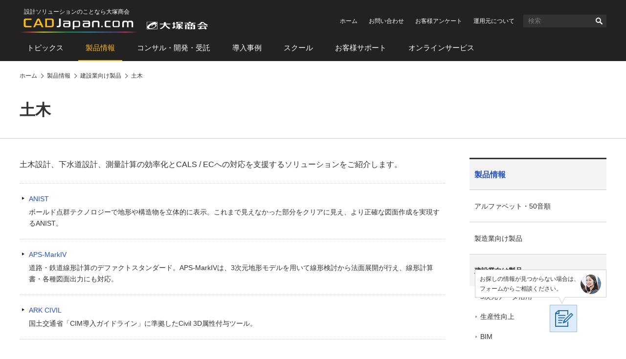

--- FILE ---
content_type: text/html
request_url: https://www.cadjapan.com/products/items/cimlink/function.html
body_size: 269
content:
<!doctype html><html lang="ja"><head><meta charset="utf-8"><title>このページは移動しました | CAD Japan.com（大塚商会）</title><meta http-equiv="refresh" content="0; URL=/products/search/industry_construction/public_works.html"></head><body></body></html>

--- FILE ---
content_type: text/html
request_url: https://www.cadjapan.com/products/search/industry_construction/public_works.html
body_size: 7013
content:
<!doctype html><html lang="ja"><head prefix="og: https://ogp.me/ns#"><meta charset="utf-8"><link rel="canonical" href="https://www.cadjapan.com/products/search/industry_construction/public_works.html"><title>土木 | 製品情報 | CAD Japan.com（大塚商会）</title><meta name="robots" content="noodp"><meta name="description" content="土木設計、下水道設計、測量計算の効率化とCALS / ECへの対応を支援するソリューションをご紹介します。"><meta name="keywords" content="土木 ソフト"><meta name="viewport" content="width=device-width,viewport-fit=cover"><meta name="format-detection" content="telephone=no"><meta property="og:url" content="https://www.cadjapan.com/products/search/industry_construction/public_works.html"><meta property="og:type" content="article"><meta property="og:title" content="土木 | 製品情報 | CAD Japan.com（大塚商会）"><meta property="og:description" content="土木設計、下水道設計、測量計算の効率化とCALS / ECへの対応を支援するソリューションをご紹介します。"><meta property="og:site_name" content="CAD Japan.com（大塚商会）"><meta property="og:image" content="https://www.cadjapan.com/cadjapan-ogp-image.png"><meta name="twitter:card" content="summary_large_image"><meta property="og:locale" content="ja_JP"><link rel="apple-touch-icon-precomposed" href="/apple-touch-icon-precomposed.png"><link rel="shortcut icon" href="/favicon.ico"><link rel="stylesheet" href="/common/css/common.css"><link rel="stylesheet" href="/common/css/pages.css"><!--[if lt IE 9]><script src="/common/js/vendor/html5shiv-printshiv.js"></script><![endif]--> <script async src="https://www.googletagmanager.com/gtag/js?id=AW-564075884"></script><script>  window.dataLayer = window.dataLayer || [];  function gtag(){dataLayer.push(arguments);}  gtag('js', new Date());  gtag('config', 'AW-564075884');  gtag('config', 'AW-308142548');  gtag('config', 'AW-656614141');</script><script>  gtag('event', 'conversion', {      'send_to': 'AW-656614141/UNI_CNaMh8sBEP3FjLkC',      'value': 1.0,      'currency': 'JPY',      'aw_remarketing_only': true  });</script><script>  gtag('event', 'conversion', {      'send_to': 'AW-308142548/p0i5CPeMzvACENTD95IB',      'value': 1.0,      'currency': 'JPY',      'aw_remarketing_only': true  });</script><script type='text/javascript'>  window._tfa = window._tfa || [];  window._tfa.push({notify: 'event', name: 'page_view', id: 1489969});  !function (t, f, a, x) {         if (!document.getElementById(x)) {            t.async = 1;t.src = a;t.id=x;f.parentNode.insertBefore(t, f);         }  }(document.createElement('script'),  document.getElementsByTagName('script')[0],  '//cdn.taboola.com/libtrc/unip/1489969/tfa.js',  'tb_tfa_script');</script><script>window._ostukaDmpData = window._ostukaDmpData||{};window._ostukaDmpData.cropAttr = {};window._ostukaDmpData.cropAttr.ao_score_lb = "";window._ostukaDmpData.cropAttr.ao_rtmts_lb = "";window._ostukaDmpData.cropAttr.ao_brands_nm = "";window._ostukaDmpData.cropAttr.ao_pro_seri = "";window._ostukaDmpData.cropAttr.ao_pro_name = "";window._ostukaDmpData.cropAttr.ao_page_ppt = "";window._ostukaDmpData.cropAttr.ao_kword_lb = "";window._ostukaDmpData.cropAttr.ao_ppose_lb = "";window._ostukaDmpData.cropAttr.ao_hdsft_lb = "";window._ostukaDmpData.cropAttr.ao_cls_s_nm = "";window._ostukaDmpData.cropAttr.ao_cls_m_nm = "";window._ostukaDmpData.cropAttr.ao_cls_l_nm = "";window._ostukaDmpData.cropAttr.ao_industry = "建設業";window._ostukaDmpData.cropAttr.ao_area = "";window._ostukaDmpData.cropAttr.ao_employee = "";window._ostukaDmpData.cropAttr.ao_case_cate = "";window._ostukaDmpData.cropAttr.case_company_name = "";window._ostukaDmpData.cropAttr.page_h1 = "土木";window._ostukaDmpData.cropAttr.page_title = "土木";window._ostukaDmpData.cropAttr.page_description = "土木設計、下水道設計、測量計算の効率化とCALS / ECへの対応を支援するソリューションをご紹介します。";window._ostukaDmpData.cropAttr.thumb_nm = "";window._ostukaDmpData.cropAttr.ao_operday = "2012年12月07日";window._ostukaDmpData.cropAttr.class_label = "";window._ostukaDmpData.cropAttr.ac_pro_name = "全般";window._ostukaDmpData.cropAttr.ac_mv_time = "";</script><script src="//assets.adobedtm.com/5713efc7772e5848aeb8818df2cc00db29b60e4e/satelliteLib-cfd21131c902c835d708203d4ce3e0cbba027d44.js"></script></head><body itemscope itemtype="https://schema.org/WebPage"><div id="wrap"><header id="header"><div id="header-logo"><div id="logo-cad"><p class="logo-catchcopy">設計ソリューションのことなら大塚商会</p><p class="logo-image" itemscope itemtype="https://schema.org/Corporation"><a href="/" itemprop="url"><img src="/common/img/header-logo.svg" width="385" alt="CAD Japan.com（大塚商会）"></a></p></div></div><div id="sp-header-utility"><button class="button-search" type="button">検索</button><div id="sp-search"><form name="search_form" action="https://search.otsuka-shokai.co.jp/"><input type="hidden" name="la" value="cja"><input id="i_search_input_sp" type="text" name="kw" class="text" placeholder="CAD"><button>検索</button></form></div><div id="sp-search-overlay"></div><button class="button-consider-document-request" type="button">一括請求<span class="number">0</span></button></div><div id="pc-header-utility"><ul class="links-utility"><li><a href="/?02=82_h_h_home">ホーム</a></li><li><a href="https://www.otsuka-shokai.co.jp/contact/form/A0540/?sbj=&cat=&p_question=&02=82_h_h_contact">お問い合わせ</a></li><li><a href="https://www.otsuka-shokai.co.jp/contact/form/A0559/?02=82_h_h_nps">お客様アンケート</a></li><li><a href="/special/cad-in-numbers/?02=82_h_h_numbers">運用元について</a></li></ul><div class="search"><form name="search_form" action="https://search.otsuka-shokai.co.jp/"><input type="hidden" name="la" value="cja"><input id="i_search_input" type="text" name="kw" class="text" placeholder="検索"><button>検索</button></form></div></div><nav id="header-global-nav"><ul><li><a href="/topics/?02=82_h_gn_topics">トピックス</a></li><li class="current"><a href="/products/?02=82_h_gn_products">製品情報</a></li><li><a href="/consulting/?02=82_h_gn_consul">コンサル・開発・受託</a></li><li><a href="/case/?02=82_h_gn_case">導入事例</a></li><li><a href="/school/?02=82_h_gn_school">スクール</a></li><li><a href="/support/?02=82_h_gn_support">お客様サポート</a></li><li><a href="/service/?02=82_h_gn_service">オンラインサービス</a></li></ul></nav></header><nav id="breadcrumb"><ol itemscope itemtype="https://schema.org/BreadcrumbList"><li itemprop="itemListElement" itemscope itemtype="https://schema.org/ListItem"><a href="/" itemprop="item"><span itemprop="name">ホーム</span></a><meta itemprop="position" content="1"></li><li itemprop="itemListElement" itemscope itemtype="https://schema.org/ListItem"><a href="/products/" itemprop="item"><span itemprop="name">製品情報</span></a><meta itemprop="position" content="2"></li><li itemprop="itemListElement" itemscope itemtype="https://schema.org/ListItem"><a href="/products/search/industry_construction/" itemprop="item"><span itemprop="name">建設業向け製品</span></a><meta itemprop="position" content="3"></li><li itemprop="itemListElement" itemscope itemtype="https://schema.org/ListItem"><a href="/products/search/industry_construction/public_works.html" itemprop="item"><span itemprop="name">土木</span></a><meta itemprop="position" content="4"></li></ol></nav><main id="main"><section><!-- CONTENT START --><header><h1>土木</h1></header><div id="main-body"><p>土木設計、下水道設計、測量計算の効率化とCALS / ECへの対応を支援するソリューションをご紹介します。</p><div class="links-fundamental"><ul><li><a href="/products/items/anist/"><p class="title">ANIST</p><p>ボールド点群テクノロジーで地形や構造物を立体的に表示。これまで見えなかった部分をクリアに見え、より正確な図面作成を実現するANIST。</p></a></li><li><a href="/products/items/aps_mark/"><p class="title">APS-MarkIV</p><p>道路・鉄道線形計算のデファクトスタンダード。APS-MarkIVは、3次元地形モデルを用いて線形検討から法面展開が行え、線形計算書・各種図面出力にも対応。</p></a></li><li><a href="/products/items/ark_civil/"><p class="title">ARK CIVIL</p><p>国土交通省「CIM導入ガイドライン」に準拠したCivil 3D属性付与ツール。</p></a></li><li><a href="/products/items/autocad_civil_3d/"><p class="title">Autodesk Civil 3D</p><p>土木設計プロジェクト（CIM / i-Construction）の設計、作図、管理をサポート。</p></a></li><li><a href="/products/items/bv_alnil2008/"><p class="title">Bigvan al-Nil</p><p>電子納品をスムーズかつ強力にサポート。</p></a></li><li><a href="/products/items/blk2go/"><p class="title">BLK2GO</p><p>歩きながら計測するハンディ型レーザースキャナー・BLK2GOは、移動とリアルタイムに画像および精度の高い点群データを取得。</p></a></li><li><a href="/products/items/blk3d/"><p class="title">BLK3D</p><p>スマートフォンのような操作性で、精度の高い3次元測定データを計測するハンディ写真測定器。</p></a></li><li><a href="/products/items/cimphony/"><p class="title">CIMPHONY Plus</p><p>3次元モデルをはじめとした複数の建設情報を一元管理できるクラウド型のグループウェア。</p></a></li><li><a href="/products/items/ex_trend_musashi/"><p class="title">EX-TREND武蔵</p><p>多くの土木専用機能で土木施工業務をバックアップ。</p></a></li><li><a href="/products/items/georama_for_civil3d/"><p class="title">GEORAMA for Civil3D</p><p>「最適化原理」を用いて地質境界面を作成。地質・地盤の3次元モデル作成をサポート。</p></a></li><li><a href="/products/items/ireporter/"><p class="title">i-Reporter</p><p>紙の帳票で行われている現場運用をそのままタブレットに！ 現場帳票記録・報告・閲覧ソリューション、i-Reporter。</p></a></li><li><a href="/products/items/landlog_viewer/"><p class="title">Landlog Viewer</p><p>建設現場における調査データ、設計図、施工写真、進捗状況など、多岐にわたるデータを3D空間に可視化できる3Dビューアー。</p></a></li><li><a href="/products/items/blk360/"><p class="title">Leica BLK360 G2</p><p>点ではなく面で一気にスキャンするからスピーディー。手のひらサイズの建設業全般向け3Dスキャナー。</p></a></li><li><a href="/products/items/rtc360/"><p class="title">Leica RTC360</p><p>高速かつ機動性に優れた高精度の中型・軽量3Dレーザースキャナー。</p></a></li><li><a href="/products/items/navisplus/"><p class="title">Navis＋</p><p>BIM / CIMモデルに欠かせない属性管理をサポートするソフトウェア。</p></a></li><li><a href="/products/items/pipe_design_pro/"><p class="title">PIPE Design Pro</p><p>都市の拡大と共に複雑化する下水道設計を支えるPIPE Design Pro。下水道の計画・実施設計に特化し、AutoCADまたはBricsCADで動作。</p></a></li><li><a href="/products/items/trendcore/"><p class="title">TREND-CORE</p><p>現場の3次元化をサポート。建設・土木施工業務の生産性と工事成績アップを支援。</p></a></li><li><a href="/products/items/trendcore_vr/"><p class="title">TREND-CORE VR</p><p>土木施工業界は想像から体感へ。建設バーチャルリアリティシステム「TREND-CORE VR」。</p></a></li><li><a href="/products/items/trendpoint/"><p class="title">TREND-POINT</p><p>i-Constructionを強力に支援。スムーズな高速処理を実現する3D点群処理システム「TREND-POINT」。</p></a></li><li><a href="/products/items/trend_road_designer/"><p class="title">TREND ROAD Designer</p><p>BIM/CIM道路設計3D CADシステム。Bentley Systems社の高度なデジタル技術と国内法令・基準への対応で、道路設計業務を20％効率化。</p></a></li><li><a href="/products/items/wing_earth/"><p class="title">Wing Earth</p><p>新開発の高速表示エンジン搭載。100億点を超える点群にも対応する大規模3次元点群高速編集ツール。</p></a></li><li><a href="/products/items/kasetsudokou_suite/"><p class="title">仮設土工スイート</p><p>株式会社フォーラムエイトからリリースされた、土木構造物の仮設工・道路土工に必要なソフトを一つにまとめたパッケージ製品。</p></a></li><li><a href="/products/items/kabukou_suite/"><p class="title">下部工基礎スイート</p><p>株式会社フォーラムエイトからリリースされた、土木構造物の橋台・橋脚・基礎の設計に必要なソフトを一つにまとめたパッケージ製品。</p></a></li><li><a href="/products/items/kenchiku_plantsuite/"><p class="title">建築プラントスイート</p><p>株式会社フォーラムエイトからリリースされた、地下構造物および構造物の基礎設計に必要なソフトを一つにまとめたパッケージ製品。</p></a></li><li><a href="/products/items/jyoubukou_suite/"><p class="title">構造解析上部工スイート</p><p>株式会社フォーラムエイトからリリースされた、橋梁上部工の構造解析・断面計算・設計に必要なソフトを一つにまとめたパッケージ製品。</p></a></li><li><a href="/products/items/kouwan_suite/"><p class="title">港湾スイート</p><p>株式会社フォーラムエイトからリリースされた、港湾設計に必要なソフトを一つにまとめたパッケージ製品。</p></a></li><li><a href="/products/items/suiko_suite/"><p class="title">水工スイート</p><p>株式会社フォーラムエイトからリリースされた、上水・下水・河川の設計に必要なソフトウェアを一つにまとめたパッケージ製品。</p></a></li><li><a href="/products/items/rakuichi/"><p class="title">楽位置</p><p>建築現場の測量を一人で効率化する次世代測量機。楽位置は、スマホアプリで簡単操作、自動追尾で高精度測定、データ管理も容易に。</p></a></li><li><a href="/products/items/cdm/"><p class="title">楽々CDM</p><p>プロジェクトの開始から完了、長期保存に至る全てのドキュメント管理を支援するソフト。</p></a></li><li><a href="/products/items/3dexperience_catia/"><p class="title">3DEXPERIENCE CATIA</p><p>CATIA V5をさらに強化。3D CADの枠組みを超えた協業環境で、革新的なアイデアや製品開発を実現。</p></a></li></ul></div></div><!-- CONTENT END --><footer><div class="contacts-fundamental send-message"><div class="conversion-web"><p class="message">CAD Japan.com運営元の株式会社大塚商会からご連絡させていただきます</p><p class="button"><a href="https://www.otsuka-shokai.co.jp/contact/form/A0540/?02=82_inquiry_default" class="set-sbj-param">価格のご相談・お問い合わせ</a></p></div><div class="message-numbers"><noscript><p>大塚商会はサポート拠点全国280カ所</p></noscript></div></div><div class="links-related-information"><p class="title">関連情報</p><div class="mboxDefault"></div><script>if(typeof(mboxCreate)=='function'){mboxCreate('MboxCad_Footer_LinksRelatedInformation_Event', 'entity.id=cad-products-search-industry_construction-public_works_html');}</script><ul><li><a href="/service/?02=82_cadj_pr_service"><p class="pic"><img src="https://oi.otsuka-shokai.co.jp/cw/img/pr-service.jpg?sr.dpm.path=pc120sp59" alt="" width="120"></p><p class="label">PR</p><p class="title">そのお困りごとは「オンライン」で解決できます。</p></a></li></ul></div></footer><aside id="side"><p class="text-side-title">ナビゲーションメニュー</p><nav id="side-menu-navi" class="side-navi"><p class="text-category-title"><a href="/products/">製品情報</a></p><ul><li><a href="/products/productsname/">アルファベット・50音順</a></li><li><a href="/products/search/industry_manufacture/">製造業向け製品</a></li><li class="parent-current"><a href="/products/search/industry_construction/">建設業向け製品</a><ul><li><a href="/products/search/industry_construction/3d_data.html">3次元データ活用</a></li><li><a href="/products/search/industry_construction/productivity.html">生産性向上</a></li><li><a href="/products/search/industry_construction/bim.html">BIM</a></li><li><a href="/products/search/industry_construction/cim.html">CIM</a></li><li><a href="/products/search/industry_construction/paperless.html">ペーパーレス</a></li><li><a href="/products/search/industry_construction/cloud_tablet.html">タブレット／クラウド</a></li><li><a href="/products/search/industry_construction/construction.html">建築</a></li><li><a href="/products/search/industry_construction/housing.html">住宅</a></li><li><a href="/products/search/industry_construction/facility.html">設備</a></li><li><a href="/products/search/industry_construction/analyze.html">設計計算・解析</a></li><li><a href="/products/search/industry_construction/accumulation.html">積算</a></li><li><a href="/products/search/industry_construction/surveying.html">測量</a></li><li class="current"><a href="/products/search/industry_construction/public_works.html">土木</a></li><li><a href="/products/search/industry_construction/gis.html">GIS</a></li><li><a href="/products/search/industry_construction/measuring.html">計測機器</a></li></ul></li><li><a href="/products/search/relation/">関連製品</a></li><li><a href="/products/search/cad_soft/">CAD ソフト</a></li></ul></nav><div class="side-scroll-following-content"><div class="contacts-navigate"><p class="title"><span class="message">導入を検討されている方へ</span></p><p class="pic"><img src="/products/img/side-contacts-navigate.jpg" width="278" height="218" alt=""></p><ul><li><a href="https://www.otsuka-shokai.co.jp/contact/form/A0540/">問い合わせをする</a></li><li><a href="/special/cad-in-numbers/">大塚商会の強み</a></li></ul></div></div></aside></section></main><footer id="footer"><div id="links-question-form"><p class="text">お探しの情報が見つからない場合は、<br>フォームからご相談ください。</p><p class="button"><a href="https://www.otsuka-shokai.co.jp/contact/form/C1105/"><img src="/common/img/links-question-form.png" alt="質問フォーム" width="56" height="56"></a></p></div><div id="footer-nav"><ul><li><a href="/topics/">トピックス</a><ul><li><a href="/topics/feature/">特集</a></li><li><a href="/topics/special/">特設サイト</a></li><li><a href="/topics/event/">イベント・セミナー情報</a></li><li><a href="/topics/campaign/">キャンペーン情報</a></li></ul></li><li><a href="/products/">製品情報</a><ul><li><a href="/products/productsname/">製品名から探す</a></li><li><a href="/products/search/industry_manufacture/">製造業向け製品</a></li><li><a href="/products/search/industry_construction/">建設業向け製品</a></li><li><a href="/products/search/relation/">関連製品</a></li><li><a href="/products/search/cad_soft/">CAD ソフト</a></li></ul></li><li><a href="/consulting/">コンサル・開発・受託</a><ul><li><a href="/consulting/menu_consulting.html">コンサルティング</a></li><li><a href="/consulting/jyutaku_customize.html">システム開発／カスタマイズサービス</a></li><li><a href="/consulting/contract_analysis.html">受託サービス</a></li></ul></li><li><a href="/case/">導入事例</a><ul><li><a href="/case/soft.html">ソフト</a></li><li><a href="/case/hard.html">ハード</a></li><li><a href="/case/customize/">カスタマイズ</a></li></ul></li><li><a href="/school/">スクール</a><ul><li><a href="/school/regular.html">定期開催スクール</a></li><li><a href="/school/company.html">企業向けスクール</a></li><li><a href="/school/remote/">オンラインスクール</a></li><li><a href="/school/streaming/">配信型スクール</a></li><li><a href="/school/it.html">IT・ヒューマンスキル関連コース</a></li></ul></li><li><a href="/support/">お客様サポート</a><ul><li><a href="/support/products/">サポート対象製品</a></li><li><a href="/support/menu/">お困りごとから探す</a></li><li><a href="/support/result.html">大塚商会の体制と実績</a></li><li><a href="/support/voice.html">お客様の声</a></li><li><a href="/support/faq/">CADサポート FAQ</a></li></ul></li><li><a href="/service/">オンラインサービス</a><ul><li><a href="/service/items/operation_consultation/">建設・土木</a></li></ul></li></ul></div><div id="footer-utility"><ul><li><a href="/sitemap.html">サイトマップ</a></li><li><a href="/terms.html">サイトの利用条件</a></li><li><a href="https://www.otsuka-shokai.co.jp/policy/" target="_blank">情報セキュリティ基本方針</a></li><li><a href="https://www.otsuka-shokai.co.jp/privacy/" target="_blank">個人情報保護方針</a></li><li><a href="https://www.otsuka-shokai.co.jp/social-media/" target="_blank">ソーシャルメディア利用方針</a></li><li><a href="https://www.otsuka-shokai.co.jp/" target="_blank">大塚商会ホームページ</a></li></ul></div><p id="footer-copyright"><small><span class="pc">Copyright(C)</span> OTSUKA CORPORATION<span class="pc"> All Rights Reserved.</span></small></p></footer></div><div class="mboxDefault"></div><script>if(typeof(mboxCreate)=='function'){mboxCreate('MboxCad_Common_MultiPurpose_Floating');}</script><div class="mboxDefault"></div><script>if(typeof(mboxCreate)=='function'){mboxCreate('MboxCad_Common_MultiPurpose');}</script><script src="/common/js/main.min.js"></script><script src="https://www.otsuka-shokai.co.jp/_analysis/cadjapan/tagmanager.js"></script><script type="text/javascript">_satellite.pageBottom();</script></body></html>